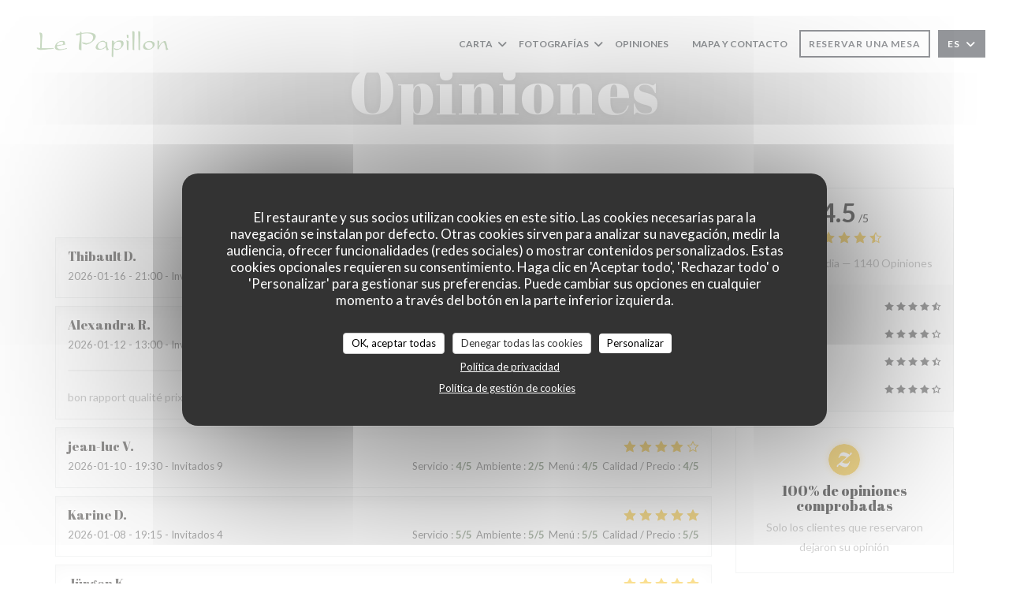

--- FILE ---
content_type: application/x-javascript;charset=UTF-8
request_url: https://www.jscache.com/wejs?wtype=selfserveprop&uniq=798&locationId=3803830&lang=fr&rating=true&nreviews=4&writereviewlink=true&popIdx=true&iswide=true&border=true&display_version=2
body_size: 225
content:
(function(t,r,i,p){i=t.createElement(r);i.src="https://www.tripadvisor.fr/WidgetEmbed-selfserveprop?border=true&popIdx=true&iswide=true&locationId=3803830&display_version=2&uniq=798&rating=true&lang=fr&nreviews=4&writereviewlink=true";i.async=true;p=t.getElementsByTagName(r)[0];p.parentNode.insertBefore(i,p)})(document,"script");
